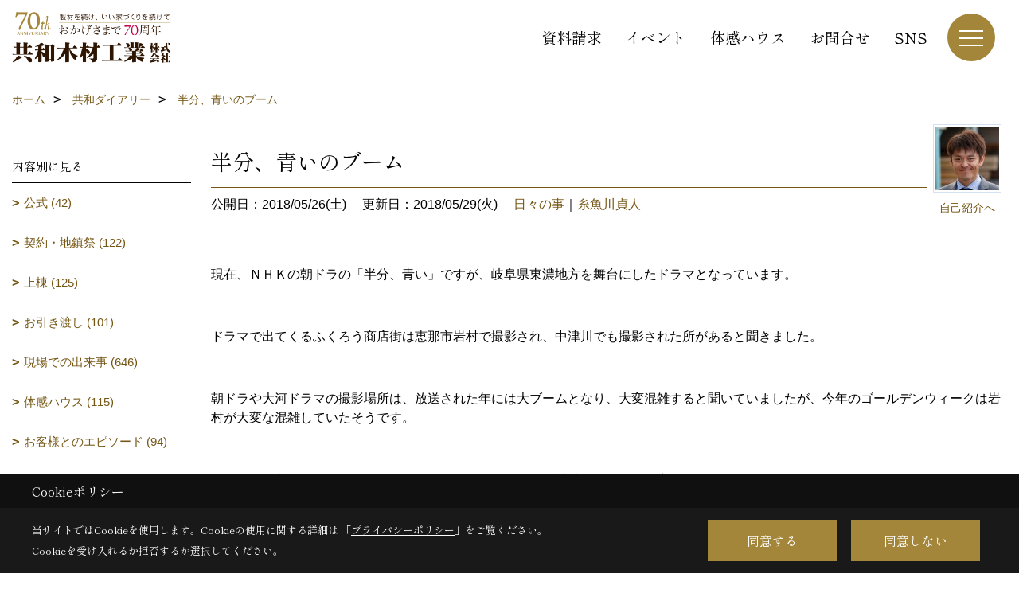

--- FILE ---
content_type: text/html; charset=UTF-8
request_url: https://www.kyowawood.co.jp/co_diary/baebc0d206b92eedc1760433.html
body_size: 14871
content:
<!DOCTYPE html>
<html lang="ja">
<head prefix="og: http://ogp.me/ns# fb: http://ogp.me/ns/fb# article: http://ogp.me/ns/article#">
<script>if(self != top){window['ga-disable-G-4XR2ZS91SW'] = true;top.location=self.location;}</script>


<script>(function(w,d,s,l,i){w[l]=w[l]||[];w[l].push({'gtm.start':
new Date().getTime(),event:'gtm.js'});var f=d.getElementsByTagName(s)[0],
j=d.createElement(s),dl=l!='dataLayer'?'&l='+l:'';j.async=true;j.src=
'https://www.googletagmanager.com/gtm.js?id='+i+dl;f.parentNode.insertBefore(j,f);
})(window,document,'script','dataLayer','GTM-KK92MS3');</script>

<meta http-equiv="Content-Type" content="text/html; charset=utf-8">
<base href="https://www.kyowawood.co.jp/">
<title>半分、青いのブーム ブログ 共和木材工業 名古屋・岐阜 注文住宅 工務店</title>

<meta name="viewport" content="width=device-width,initial-scale=1">
<meta http-equiv="X-UA-Compatible" content="IE=edge">
<meta http-equiv="Expires" content="14400">
<meta name="format-detection" content="telephone=no">
<meta name="keywords" content="半分、青いのブーム,ブログ,注文住宅,名古屋,中津川,岐阜,愛知,全館空調,無垢材,工務店,共和木材工業">
<meta name="description" content="半分、青いのブーム ブログ 愛知県名古屋市近郊、岐阜県中津川市近郊を中心に広範囲で注文住宅を建てる共和木材工業。自社製材で高品質の木材を適正価格でご提供。全館空調で快適な木の住まいを得意としています。">

<meta name="SKYPE_TOOLBAR" content="SKYPE_TOOLBAR_PARSER_COMPATIBLE">
<meta name="apple-mobile-web-app-title" content="共和木材工業株式会社">
<meta property="og:type" content="article" />
<meta property="og:url" content="https://www.kyowawood.co.jp/co_diary/baebc0d206b92eedc1760433.html" />
<meta property="og:title" content="半分、青いのブーム ブログ 共和木材工業 名古屋・岐阜 注文住宅 工務店" />
<meta property="og:description" content="半分、青いのブーム ブログ 愛知県名古屋市近郊、岐阜県中津川市近郊を中心に広範囲で注文住宅を建てる共和木材工業。自社製材で高品質の木材を適正価格でご提供。全館空調で快適な木の住まいを得意としています。" />
<meta property="og:image" content="https://www.kyowawood.co.jp/assets/img/amp-default.png" />
<meta property="og:site_name" content="無垢材で全館空調の高性能注文住宅 共和木材工業公式HP 名古屋・岐阜 工務店" />
<meta property="og:locale" content="ja_JP" />
<meta name="twitter:card" content="summary" />



<link rel="canonical" href="https://www.kyowawood.co.jp/co_diary/baebc0d206b92eedc1760433.html">



<link rel="stylesheet" href="css/base.css?v=202601180653">
<link rel="stylesheet" href="assets/templates/css/site_design.css?v=202601180653">

<link rel="stylesheet" href="assets/css/swiper.min.css">
<link rel="stylesheet" href="css/as_co.css?202601180653">

<link rel="preconnect" href="https://fonts.googleapis.com">
<link rel="preconnect" href="https://fonts.gstatic.com" crossorigin>
<link href="https://fonts.googleapis.com/css2?family=Shippori+Mincho&family=Shippori+Mincho&display=swap" rel="stylesheet">

<link rel="icon" href="https://www.kyowawood.co.jp/favicon.ico">
<link rel="apple-touch-icon" href="https://www.kyowawood.co.jp/assets/img/apple-touch-icon.png">

<script src="assets/js/jquery-2.2.4.min.js"></script>
<script defer>document.addEventListener('DOMContentLoaded', function(){const imagesDom = document.querySelectorAll('.rte_area img, .lazy img');imagesDom.forEach(img => {const width = img.getAttribute('width');const height = img.getAttribute('height');if (width && height) {img.style.aspectRatio = `${width} / ${height}`;}img.dataset.layzr = img.src;img.src = 'assets/img/blank.gif';});
});</script>


<script type="application/ld+json">{"@context": "http://schema.org","@type": "Organization","name": "共和木材工業株式会社","url": "https://www.kyowawood.co.jp/","logo": "https://www.kyowawood.co.jp/./assets/article_image_save/CbA20241223125920.png","image": "","address": {"@type": "PostalAddress","postalCode": "509-9232","addressCountry": "JP","addressRegion": "岐阜県","addressLocality": "中津川市","streetAddress": "坂下872‐1"}}</script><script type="application/ld+json">{"@context": "http://schema.org","@type": "Article","headline": "半分、青いのブーム ブログ 共和木材工業 名古屋・岐阜 注文住宅 工務店","url": "https://www.kyowawood.co.jp/co_diary/baebc0d206b92eedc1760433.html","description": "半分、青いのブーム ブログ 愛知県名古屋市近郊、岐阜県中津川市近郊を中心に広範囲で注文住宅を建てる共和木材工業。自社製材で高品質の木材を適正価格でご提供。全館空調で快適な木の住まいを得意としています。","datePublished": "2018-05-26","dateModified": "2018-05-26","author": {"@type": "Organization","name": "共和木材工業株式会社"}}</script>
</head>

<body id="page57" class="normal">
<noscript><iframe src="https://www.googletagmanager.com/ns.html?id=GTM-KK92MS3" height="0" width="0" style="display:none;visibility:hidden"></iframe></noscript>
<a id="top" name="top"></a>

<header id="mainHeader" class="wbg">
<section id="header">

<a href="https://www.kyowawood.co.jp/" id="logo"><img src="./assets/article_image_save/CbA20241223125920.png" alt="共和木材工業株式会社" width="400" height="128"></a>
<div id="headBtns">
<ul class="flx">
<li class="btn01"><a class="wf1" href="siryo/index.html" id="header_menu01">資料請求</a></li>
<li class="btn02"><a class="wf1" href="co_event.html" id="header_menu02">イベント</a></li>
<li class="btn03"><a class="wf1" href="co_navi/ncN20140825112542-189.html" id="header_menu03">体感ハウス</a></li>
<li class="btn04"><a class="wf1" href="toiawase/index.html" id="header_menu04">お問合せ</a></li>
<li class="btn05"><a class="wf1" href="https://www.kyowawood.co.jp/co_event/d18bf20d49d20e5884bfaaba08255ac3.html" id="header_menu04">SNS</a></li>
</ul>
</div>
<div id="spbtn" class="spbtn bg"><div class="menu-button"><span class="tbn wbg"></span><span class="mbn wbg"></span><span class="bbn wbg"></span></div></div>
</section>

<nav id="navi">
<div class="inner">
<div class="navi">
<div id="gn1"><div class="bbc smn wf1">家を見る</div><ul><li><a class="bc wf1" id="menuフォトギャラリー" href="co_photo.html">・フォトギャラリー</a></li><li><a class="bc wf1" id="menuただいま建築中" href="co_seko_voice.html">・ただいま建築中</a></li><li><a class="bc wf1" id="menu建築事例集" href="co_kanko_voice.html">・建築事例集</a></li><li><a class="bc wf1" id="menuお住まい訪問記" href="co_visit.html">・お住まい訪問記</a></li><li><a class="bc wf1" id="menu家づくり体験記" href="co_navi/29d06fd7644f57dd05be0b9a-285.html">・家づくり体験記</a></li><li><a class="bc wf1" id="menuONLINE動画見学" href="https://www.kyowawood.co.jp/co_event/da79fefc0926c4a9a814482ad45706af.html" target="_blank">・ONLINE動画見学</a></li></ul></div><div id="gn2"><div class="bbc smn wf1">「共和の家」</div><ul><li><a class="bc wf1" id="menu製材所がある工務店" href="co_navi/UQZ20140825112427-183.html">・製材所がある工務店</a></li><li><a class="bc wf1" id="menu真冬の寒さに負けない！家がほしい" href="co_navi/jDT20140825112440-184.html">・真冬の寒さに負けない！家がほしい</a></li><li><a class="bc wf1" id="menu性能と技術に誇り" href="co_navi/lsP20140825112454-185.html">・性能と技術に誇り</a></li><li><a class="bc wf1" id="menuゆっくりつくりましょう" href="co_navi/OxE20140825112512-186.html">・ゆっくりつくりましょう</a></li><li><a class="bc wf1" id="menu現場打ち合わせとコーディネート" href="co_navi/PAg20140825112523-187.html">・現場打ち合わせとコーディネート</a></li><li><a class="bc wf1" id="menuエアコン一台で全室快適！温度差がないストレスフリーな家!" href="co_navi/jDT20140825112440-278.html">・エアコン一台で全室快適！温度差がないストレスフリーな家!</a></li></ul></div><div id="gn3"><div class="bbc smn wf1">注文住宅</div><ul><li><a class="bc wf1" id="menu共和の家" href="co_navi/uPa20140825112618-200.html">・共和の家</a></li><li><a class="bc wf1" id="menu家づくりの流れ" href="co_navi/RaV20140825112644-202.html">・家づくりの流れ</a></li><li><a class="bc wf1" id="menuゼロエネルギー住宅ZEH(ゼッチ)" href="co_navi/HNH20160711153325-264.html">・ゼロエネルギー住宅ZEH(ゼッチ)</a></li></ul></div><div id="gn4"><div class="bbc smn wf1">リフォーム</div><ul><li><a class="bc wf1" id="menu共和木材のリフォーム" href="co_navi/qSq20140825112702-204.html">・共和木材のリフォーム</a></li><li><a class="bc wf1" id="menu全館空調システムのリフォーム" href="co_navi/59d376e758826f33df7e27c8-287.html">・全館空調システムのリフォーム</a></li></ul></div><div id="gn5"><div class="bbc smn wf1">私たちのこと</div><ul><li><a class="bc wf1" id="menu社長の思い" href="co_navi/hAY20151120093358-241.html">・社長の思い</a></li><li><a class="bc wf1" id="menu共和木材の歩み" href="co_navi/lTk20140825112723-206.html">・共和木材の歩み</a></li><li><a class="bc wf1" id="menu会社概要" href="co_navi/Xmg20140825112921-207.html">・会社概要</a></li><li><a class="bc wf1" id="menuアクセス" href="co_navi/jyr20140825112904-208.html">・アクセス</a></li><li><a class="bc wf1" id="menuスタッフ紹介" href="co_staff.html">・スタッフ紹介</a></li><li><a class="bc wf1" id="menu共和ダイアリー" href="co_diary.html">・共和ダイアリー</a></li><li><a class="bc wf1" id="menu岐阜本社のご紹介" href="co_navi/Awz20140825112806-210.html">・岐阜本社のご紹介</a></li><li><a class="bc wf1" id="menu名古屋営業所のご紹介" href="co_navi/WjN20140825112833-211.html">・名古屋営業所のご紹介</a></li><li><a class="bc wf1" id="menu製材部のご紹介" href="co_navi/OUQ20140825112935-212.html">・製材部のご紹介</a></li><li><a class="bc wf1" id="menu製材部の取扱商品" href="co_navi/c/205/213/">・製材部の取扱商品</a></li><li><a class="bc wf1" id="menu働きやすい職場環境を目指します" href="co_navi/jIT20161028173104-265.html">・働きやすい職場環境を目指します</a></li><li><a class="bc wf1" id="menu70周年を迎えました" href="co_navi/3597162d70085242b2ed554d-276.html">・70周年を迎えました</a></li><li><a class="bc wf1" id="menuプライバシーポリシー" href="co_navi/2efad462734eac9394628a18154ca49e-309.html">・プライバシーポリシー</a></li></ul></div><div id="gn6"><div class="bbc smn wf1">宿泊体感ハウス</div><ul><li><a class="bc wf1" id="menu宿泊体感ハウス" href="co_navi/ncN20140825112542-189.html">・宿泊体感ハウス</a></li><li><a class="bc wf1" id="menu宿泊体験者の声" href="co_visit2.html">・宿泊体験者の声</a></li><li><a class="bc wf1" id="menu体感ハウスに行こう！" href="co_navi/c/188/275/">・体感ハウスに行こう！</a></li><li><a class="bc wf1" id="menu体感ハウス Q&A" href="co_navi/69aae959d0a9977a1f61034a-271.html">・体感ハウス Q&A</a></li></ul></div><div id="gn7"><div class="bbc smn wf1">家づくり入門</div><ul><li><a class="bc wf1" id="menu完成見学会・構造見学会" href="co_navi/xQX20140825112600-244.html">・完成見学会・構造見学会</a></li><li><a class="bc wf1" id="menu住まいづくりの資金計画" href="co_navi/Yzv20151120133657-246.html">・住まいづくりの資金計画</a></li><li><a class="bc wf1" id="menu土地の話" href="co_navi/fKU20151120133814-247.html">・土地の話</a></li><li><a class="bc wf1" id="menu良い工務店の見つけ方" href="co_navi/8d216a7c32124a9e5b168ddf-268.html">・良い工務店の見つけ方</a></li><li><a class="bc wf1" id="menu住まいに求める大切なものは?" href="co_navi/633123e181310bfa2b42e913-277.html">・住まいに求める大切なものは?</a></li><li><a class="bc wf1" id="menuQ＆A" href="co_navi/4410bf0f6e9b0b03a5c65edb-269.html">・Q＆A</a></li></ul></div>
</div>

<div class="infoBox">
<div class="btn">
<ul>
<li class="btn01"><a class="wf1 wbc bg"  href="toiawase/index.html" id="btn_menu01">お問合せ</a></li>
<li class="btn02"><a class="wf1 wbc sbg" href="siryo/index.html" id="btn_menu02">資料請求</a></li>
<li class="btn03"><a class="wf1 wbc bg" href="co_event/c7656b9d110e3931758f7265bb6ded8b.html" id="btn_menu03">お住まい見学会</a></li>
</ul>
</div>
<div class="tel wf1 fwb">tel.<a href="tel:0573-75-2071" id="menu_tel">0573-75-2071</a></div>
<div class="info">[営業時間]　8:00～17:00<br>[定休日]　第2・第4土、日祝日、その他会社規定による</div>
<aside class="snsBox">
<ul class="flx">
<li><a href="https://www.facebook.com/kyowawood/" target="_blank"><img src="./assets/article_image_save/KDT20241223153426r.png" alt="facebook" width="30" height="30"></a></li><li><a href="https://lin.ee/oG7GMpy" target="_blank"><img src="./assets/article_image_save/CQq20241223153447r.png" alt="LINE" width="30" height="30"></a></li><li><a href="https://www.pinterest.jp/nagoya0643/" target="_blank"><img src="./assets/article_image_save/zSu20241223153457r.png" alt="Pinterest" width="30" height="30"></a></li><li><a href="https://www.instagram.com/kyowawood/" target="_blank"><img src="./assets/article_image_save/ito20241223153505r.png" alt="Instagram" width="30" height="30"></a></li><li><a href="https://www.youtube.com/channel/UC6oqNTC60OS19PRxuDJ4lTg" target="_blank"><img src="./assets/article_image_save/qRL20241223153516r.png" alt="YouTube" width="30" height="30"></a></li><li><a href="https://www.tiktok.com/@kyowawood" target="_blank"><img src="./assets/article_image_save/ggm20241223153524r.png" alt="TikTok" width="30" height="30"></a></li></ul>
</aside>

</div>
</div>
</nav>

</header>


<main id="wrapper">
<article>


<section id="contents" class="clf">


<div id="breadCrumbs" class="clearfix">
<ul itemscope itemtype="http://schema.org/BreadcrumbList">
<li itemprop="itemListElement" itemscope itemtype="http://schema.org/ListItem"><a href="https://www.kyowawood.co.jp/" itemprop="item"><span itemprop="name">ホーム</span></a><meta itemprop="position" content="1" /></li>
<li itemprop="itemListElement" itemscope itemtype="http://schema.org/ListItem"><a href="https://www.kyowawood.co.jp/co_diary.html" itemprop="item"><span itemprop="name">共和ダイアリー</span></a><meta itemprop="position" content="2" /></li>
<li itemprop="itemListElement" itemscope itemtype="http://schema.org/ListItem"><a href="/co_diary/baebc0d206b92eedc1760433.html" itemprop="item">
<span itemprop="name">半分、青いのブーム</span></a><meta itemprop="position" content="4" /></li>
</ul>
</div>


<div id="mainCont">

<div class="articlePager sp">
<ul>
<li class="prev"><a href="co_diary/9cb78bd5b83154380e0584f0.html">前の記事</a></li>
<li class="list"><a href="co_diary/c/92/97/">一覧</a></li>
<li class="next"><a href="co_diary/9628901a097e0dacb3ad5f8b.html">次の記事</a></li>
</ul>
</div>


<div id="articleTitle" class="diary">
<a class="thumb" href="co_staff/c/217/222/"><img src="./assets/article_image_save/thumb_nvy20151127161245a.jpg" width="80" height="80" alt="糸魚川貞人">
<span>自己紹介へ</span>
</a>
<h1 class="wf1 tbc bdb solid lbl">半分、青いのブーム</h1>
<div class="info">
<span>公開日：2018/05/26(土)</span>
<span>更新日：2018/05/29(火)</span>
<a href="co_diary/c/92/97/">日々の事</a>｜<a href="co_diary/c/90/126/">糸魚川貞人</a></div>
</div>


<div class="rte_area">
<p>現在、ＮＨＫの朝ドラの「半分、青い」ですが、岐阜県東濃地方を舞台にしたドラマとなっています。</p>
<p>&nbsp;</p>
<p>ドラマで出てくるふくろう商店街は恵那市岩村で撮影され、中津川でも撮影された所があると聞きました。</p>
<p>&nbsp;</p>
<p>朝ドラや大河ドラマの撮影場所は、放送された年には大ブームとなり、大変混雑すると聞いていましたが、今年のゴールデンウィークは岩村が大変な混雑していたそうです。</p>
<p>&nbsp;</p>
<p>ドラマでは我々のソールフードの五平餅も登場しており、親近感が湧きますが実はあまり観ていません(笑)</p>
<p>&nbsp;</p>
<p>中津川市でもブームに乗らねばと「青い中津川ソフト」なるものを販売しています。</p>
<p>なんでも名産の栗ソフトクリームとソーダ味の青いソフトクリームをミックスさせたそうで、ちょっと味の想像がつかないので、まだ食べていません。</p>
<p>&nbsp;</p>
<p>ブームを一過性でないものにして、東美濃地方へ沢山の人が継続して訪れてくれるようになると良いですね。</p>
<p>&nbsp;</p>
<p>&nbsp;</p>
<p>&nbsp;</p>
<p align="left">愛知県、岐阜県、長野県、三重県で</p>
<p align="left">注文住宅　<a href="co_navi/AIH20140827202403-240.html">外断熱ＳＡ－ＳＨＥの家</a></p>
<p align="left">本社（営業・現場）糸魚川貞人</p>
<p>&nbsp;</p>

</div>

<div class="articlePager">
<ul>
<li class="prev"><a href="co_diary/9cb78bd5b83154380e0584f0.html">前の記事</a></li>
<li class="list"><a href="co_diary/c/92/97/">一覧</a></li>
<li class="next"><a href="co_diary/9628901a097e0dacb3ad5f8b.html">次の記事</a></li>
</ul>
</div>


<aside id="article_list" class="bg4">
<h2 class="wf1 tbc">記事一覧</h2>
<ul>
<li class="wbg"><a href="co_diary/df0c3b096b2d8fd076b8af7ab624adf1.html"><span class="date bc2">26/01/06</span><span class="pt">2026年仕事始め</span></a></li>
<li class="wbg"><a href="co_diary/fdf837b08b6e15ac2198f0bf8401347c.html"><span class="date bc2">26/01/01</span><span class="pt">2026年　あけましておめでとうございます</span></a></li>
<li class="wbg"><a href="co_diary/9662b9ff03fcb3e36f2e4b007695fd82.html"><span class="date bc2">25/12/30</span><span class="pt">年の終わりに</span></a></li>
<li class="wbg"><a href="co_diary/6388e2c65b3fb444ec7294a16e5ff5b6.html"><span class="date bc2">25/12/25</span><span class="pt">今年もありがとうございました！</span></a></li>
<li class="wbg"><a href="co_diary/6fd6d80525623cbf0e4e0f5fe72a54e1.html"><span class="date bc2">25/12/18</span><span class="pt">共和の家づくりの流れ⑥新築住宅の完成！</span></a></li>
<li class="wbg"><a href="co_diary/b7a43fd36f828fdc6ad3314a9561bcf6.html"><span class="date bc2">25/12/11</span><span class="pt">暖かい家づくりの秘訣は「窓」！樹脂サッシ×トリプルガラスが標準仕様</span></a></li>
<li class="wbg"><a href="co_diary/34524a60d255ab25983921266de1d661.html"><span class="date bc2">25/11/27</span><span class="pt">共和の家づくりの流れ⑤断熱材～内装工事</span></a></li>
<li class="wbg"><a href="co_diary/38b7ba5f95efac41564b65e5e929cbaf.html"><span class="date bc2">25/11/20</span><span class="pt">見えないところにこそ無垢材を ～その理由とは？～</span></a></li>
<li class="wbg"><a href="co_diary/c399b0e0ac20acb25377c545051466eb.html"><span class="date bc2">25/11/13</span><span class="pt">家は建ててからが長いおつき合い 〜アフターフォローもおまかせください〜</span></a></li>
<li class="wbg"><a href="co_diary/b96b218625ca325d60cabbc58b1b3988.html"><span class="date bc2">25/11/06</span><span class="pt">共和木材工業のインスタグラムはフォローしていただけましたか？</span></a></li>
</ul>
</aside>

<form name="pager_form" method="GET" action=""><input type="hidden" name="current" value="1"/></form>
<div class="pager">
<p class="currentPage tac bc2">1ページ&nbsp;（全366ページ中）</p>
<ul>
<li class="first"><a ></a></li>
<li class="prev"><a ></a></li>
<li class="page"><a class="current wbc bg">1</a></li>
<li class="page"><a href="javascript:fnPagerMove('2')">2</a></li>
<li class="page"><a href="javascript:fnPagerMove('3')">3</a></li>
<li class="page"><a href="javascript:fnPagerMove('4')">4</a></li>
<li class="page"><a href="javascript:fnPagerMove('5')">5</a></li>
<li class="page"><a href="javascript:fnPagerMove('6')">6</a></li>
<li class="next"><a href="javascript:fnPagerMove('2');"></a></li>
<li class="last"><a href="javascript:fnPagerMove('366')"></a></li>
</ul>
</div>


</div>


<aside id="side_menu_diary">

<div id="dCatList">
<h2 class="wf1 tbc bdb solid bbl">内容別に見る</h2>
<ul class="cate_sub">
<li><a href="co_diary/c/92/314/">公式 (42)</a></li><li><a href="co_diary/c/92/94/">契約・地鎮祭 (122)</a></li><li><a href="co_diary/c/92/135/">上棟 (125)</a></li><li><a href="co_diary/c/92/136/">お引き渡し (101)</a></li><li><a href="co_diary/c/92/95/">現場での出来事 (646)</a></li><li><a href="co_diary/c/92/138/">体感ハウス (115)</a></li><li><a href="co_diary/c/92/96/">お客様とのエピソード (94)</a></li><li><a href="co_diary/c/92/93/">イベント (235)</a></li><li><a href="co_diary/c/92/122/">リフォーム工事 (70)</a></li><li><a href="co_diary/c/92/97/">日々の事 (1374)</a></li><li><a href="co_diary/c/92/137/">点検・清掃 (107)</a></li><li><a href="co_diary/c/92/120/">お役立ち情報 (111)</a></li><li><a href="co_diary/c/92/289/">製材 (23)</a></li><li><a href="co_diary/c/92/121/">その他 (298)</a></li></ul>
<h2 class="wf1 tbc bdb solid bbl">スタッフ別に見る</h2>
<ul class="cate_sub">
<li><a href="co_diary/c/90/315/">共和木材工業 (43)</a></li><li><a href="co_diary/c/90/124/">大河内建詞 (502)</a></li><li><a href="co_diary/c/90/125/">坂井田環作 (207)</a></li><li><a href="co_diary/c/90/126/">糸魚川貞人 (509)</a></li><li><a href="co_diary/c/90/156/">井戸久義 (328)</a></li><li><a href="co_diary/c/90/129/">小木曽一仁 (202)</a></li><li><a href="co_diary/c/90/216/">井戸雅一 (125)</a></li><li><a href="co_diary/c/90/127/">河合法 (149)</a></li><li><a href="co_diary/c/90/132/">大河内泰代 (179)</a></li><li><a href="co_diary/c/90/133/">小幡佳代 (164)</a></li><li><a href="co_diary/c/90/134/">平野尚子 (197)</a></li></ul>
</div>


<div id="calendar" class="bg2">
<h2 class="wf1 bc2 tac bdb solid bbl">2026年01月</h2>
<table class="bc2">
<thead><tr><th>日</th><th>月</th><th>火</th><th>水</th><th>木</th><th>金</th><th>土</th></tr></thead>
<tbody>
<tr>
<td>&nbsp;</td>
<td>&nbsp;</td>
<td>&nbsp;</td>
<td>&nbsp;</td>
<td><a href="co_diary/calender/20260101.html">1</a></td>
<td>2</td>
<td>3</td>
</tr>
<tr>
<td>4</td>
<td>5</td>
<td><a href="co_diary/calender/20260106.html">6</a></td>
<td>7</td>
<td>8</td>
<td>9</td>
<td>10</td>
</tr>
<tr>
<td>11</td>
<td>12</td>
<td>13</td>
<td>14</td>
<td>15</td>
<td>16</td>
<td>17</td>
</tr>
<tr>
<td>18</td>
<td>19</td>
<td>20</td>
<td>21</td>
<td>22</td>
<td>23</td>
<td>24</td>
</tr>
<tr>
<td>25</td>
<td>26</td>
<td>27</td>
<td>28</td>
<td>29</td>
<td>30</td>
<td>31</td>
</tr>
</tbody>
</table>
<div class="clearfix np bdt solid bbl"><a class="prev" href="co_diary/calender/202512.html">前月</a><a class="next" href="co_diary/calender/202602.html">翌月</a></div>
</div>



<div id="archiveBox">
<h2 class="wf1 tbc bdb solid bbl">アーカイブ</h2>
<form name="archive" method="POST" action="">
<select name="number" id="number_select" onchange="document.location=form.number.options[form.number.selectedIndex].value;">
<option selected="selected">月別で見る</option>
<option value="co_diary/calender/202601.html"><a href="co_diary/calender/202601.html">2026年01月(2 件)</a></option>
<option value="co_diary/calender/202512.html"><a href="co_diary/calender/202512.html">2025年12月(4 件)</a></option>
<option value="co_diary/calender/202511.html"><a href="co_diary/calender/202511.html">2025年11月(4 件)</a></option>
<option value="co_diary/calender/202510.html"><a href="co_diary/calender/202510.html">2025年10月(4 件)</a></option>
<option value="co_diary/calender/202509.html"><a href="co_diary/calender/202509.html">2025年09月(4 件)</a></option>
<option value="co_diary/calender/202508.html"><a href="co_diary/calender/202508.html">2025年08月(4 件)</a></option>
<option value="co_diary/calender/202507.html"><a href="co_diary/calender/202507.html">2025年07月(2 件)</a></option>
<option value="co_diary/calender/202506.html"><a href="co_diary/calender/202506.html">2025年06月(5 件)</a></option>
<option value="co_diary/calender/202505.html"><a href="co_diary/calender/202505.html">2025年05月(4 件)</a></option>
<option value="co_diary/calender/202504.html"><a href="co_diary/calender/202504.html">2025年04月(5 件)</a></option>
<option value="co_diary/calender/202503.html"><a href="co_diary/calender/202503.html">2025年03月(10 件)</a></option>
<option value="co_diary/calender/202502.html"><a href="co_diary/calender/202502.html">2025年02月(11 件)</a></option>
<option value="co_diary/calender/202501.html"><a href="co_diary/calender/202501.html">2025年01月(5 件)</a></option>
<option value="co_diary/calender/202412.html"><a href="co_diary/calender/202412.html">2024年12月(2 件)</a></option>
<option value="co_diary/calender/202411.html"><a href="co_diary/calender/202411.html">2024年11月(3 件)</a></option>
<option value="co_diary/calender/202410.html"><a href="co_diary/calender/202410.html">2024年10月(1 件)</a></option>
<option value="co_diary/calender/202409.html"><a href="co_diary/calender/202409.html">2024年09月(1 件)</a></option>
<option value="co_diary/calender/202408.html"><a href="co_diary/calender/202408.html">2024年08月(2 件)</a></option>
<option value="co_diary/calender/202407.html"><a href="co_diary/calender/202407.html">2024年07月(1 件)</a></option>
<option value="co_diary/calender/202406.html"><a href="co_diary/calender/202406.html">2024年06月(3 件)</a></option>
<option value="co_diary/calender/202405.html"><a href="co_diary/calender/202405.html">2024年05月(5 件)</a></option>
<option value="co_diary/calender/202404.html"><a href="co_diary/calender/202404.html">2024年04月(4 件)</a></option>
<option value="co_diary/calender/202403.html"><a href="co_diary/calender/202403.html">2024年03月(6 件)</a></option>
<option value="co_diary/calender/202402.html"><a href="co_diary/calender/202402.html">2024年02月(4 件)</a></option>
<option value="co_diary/calender/202401.html"><a href="co_diary/calender/202401.html">2024年01月(7 件)</a></option>
<option value="co_diary/calender/202312.html"><a href="co_diary/calender/202312.html">2023年12月(3 件)</a></option>
<option value="co_diary/calender/202311.html"><a href="co_diary/calender/202311.html">2023年11月(2 件)</a></option>
<option value="co_diary/calender/202310.html"><a href="co_diary/calender/202310.html">2023年10月(3 件)</a></option>
<option value="co_diary/calender/202309.html"><a href="co_diary/calender/202309.html">2023年09月(3 件)</a></option>
<option value="co_diary/calender/202308.html"><a href="co_diary/calender/202308.html">2023年08月(5 件)</a></option>
<option value="co_diary/calender/202307.html"><a href="co_diary/calender/202307.html">2023年07月(2 件)</a></option>
<option value="co_diary/calender/202306.html"><a href="co_diary/calender/202306.html">2023年06月(2 件)</a></option>
<option value="co_diary/calender/202305.html"><a href="co_diary/calender/202305.html">2023年05月(1 件)</a></option>
<option value="co_diary/calender/202304.html"><a href="co_diary/calender/202304.html">2023年04月(2 件)</a></option>
<option value="co_diary/calender/202303.html"><a href="co_diary/calender/202303.html">2023年03月(4 件)</a></option>
<option value="co_diary/calender/202302.html"><a href="co_diary/calender/202302.html">2023年02月(3 件)</a></option>
<option value="co_diary/calender/202301.html"><a href="co_diary/calender/202301.html">2023年01月(5 件)</a></option>
<option value="co_diary/calender/202212.html"><a href="co_diary/calender/202212.html">2022年12月(3 件)</a></option>
<option value="co_diary/calender/202211.html"><a href="co_diary/calender/202211.html">2022年11月(4 件)</a></option>
<option value="co_diary/calender/202210.html"><a href="co_diary/calender/202210.html">2022年10月(2 件)</a></option>
<option value="co_diary/calender/202209.html"><a href="co_diary/calender/202209.html">2022年09月(1 件)</a></option>
<option value="co_diary/calender/202208.html"><a href="co_diary/calender/202208.html">2022年08月(2 件)</a></option>
<option value="co_diary/calender/202207.html"><a href="co_diary/calender/202207.html">2022年07月(4 件)</a></option>
<option value="co_diary/calender/202206.html"><a href="co_diary/calender/202206.html">2022年06月(6 件)</a></option>
<option value="co_diary/calender/202205.html"><a href="co_diary/calender/202205.html">2022年05月(7 件)</a></option>
<option value="co_diary/calender/202204.html"><a href="co_diary/calender/202204.html">2022年04月(14 件)</a></option>
<option value="co_diary/calender/202203.html"><a href="co_diary/calender/202203.html">2022年03月(13 件)</a></option>
<option value="co_diary/calender/202202.html"><a href="co_diary/calender/202202.html">2022年02月(4 件)</a></option>
<option value="co_diary/calender/202201.html"><a href="co_diary/calender/202201.html">2022年01月(5 件)</a></option>
<option value="co_diary/calender/202112.html"><a href="co_diary/calender/202112.html">2021年12月(3 件)</a></option>
<option value="co_diary/calender/202111.html"><a href="co_diary/calender/202111.html">2021年11月(6 件)</a></option>
<option value="co_diary/calender/202110.html"><a href="co_diary/calender/202110.html">2021年10月(6 件)</a></option>
<option value="co_diary/calender/202109.html"><a href="co_diary/calender/202109.html">2021年09月(3 件)</a></option>
<option value="co_diary/calender/202108.html"><a href="co_diary/calender/202108.html">2021年08月(2 件)</a></option>
<option value="co_diary/calender/202107.html"><a href="co_diary/calender/202107.html">2021年07月(5 件)</a></option>
<option value="co_diary/calender/202106.html"><a href="co_diary/calender/202106.html">2021年06月(3 件)</a></option>
<option value="co_diary/calender/202105.html"><a href="co_diary/calender/202105.html">2021年05月(6 件)</a></option>
<option value="co_diary/calender/202104.html"><a href="co_diary/calender/202104.html">2021年04月(5 件)</a></option>
<option value="co_diary/calender/202103.html"><a href="co_diary/calender/202103.html">2021年03月(8 件)</a></option>
<option value="co_diary/calender/202102.html"><a href="co_diary/calender/202102.html">2021年02月(6 件)</a></option>
<option value="co_diary/calender/202101.html"><a href="co_diary/calender/202101.html">2021年01月(9 件)</a></option>
<option value="co_diary/calender/202012.html"><a href="co_diary/calender/202012.html">2020年12月(3 件)</a></option>
<option value="co_diary/calender/202011.html"><a href="co_diary/calender/202011.html">2020年11月(3 件)</a></option>
<option value="co_diary/calender/202010.html"><a href="co_diary/calender/202010.html">2020年10月(8 件)</a></option>
<option value="co_diary/calender/202009.html"><a href="co_diary/calender/202009.html">2020年09月(3 件)</a></option>
<option value="co_diary/calender/202008.html"><a href="co_diary/calender/202008.html">2020年08月(1 件)</a></option>
<option value="co_diary/calender/202007.html"><a href="co_diary/calender/202007.html">2020年07月(8 件)</a></option>
<option value="co_diary/calender/202006.html"><a href="co_diary/calender/202006.html">2020年06月(6 件)</a></option>
<option value="co_diary/calender/202005.html"><a href="co_diary/calender/202005.html">2020年05月(10 件)</a></option>
<option value="co_diary/calender/202004.html"><a href="co_diary/calender/202004.html">2020年04月(7 件)</a></option>
<option value="co_diary/calender/202003.html"><a href="co_diary/calender/202003.html">2020年03月(7 件)</a></option>
<option value="co_diary/calender/202002.html"><a href="co_diary/calender/202002.html">2020年02月(7 件)</a></option>
<option value="co_diary/calender/202001.html"><a href="co_diary/calender/202001.html">2020年01月(11 件)</a></option>
<option value="co_diary/calender/201912.html"><a href="co_diary/calender/201912.html">2019年12月(7 件)</a></option>
<option value="co_diary/calender/201911.html"><a href="co_diary/calender/201911.html">2019年11月(12 件)</a></option>
<option value="co_diary/calender/201910.html"><a href="co_diary/calender/201910.html">2019年10月(11 件)</a></option>
<option value="co_diary/calender/201909.html"><a href="co_diary/calender/201909.html">2019年09月(11 件)</a></option>
<option value="co_diary/calender/201908.html"><a href="co_diary/calender/201908.html">2019年08月(8 件)</a></option>
<option value="co_diary/calender/201907.html"><a href="co_diary/calender/201907.html">2019年07月(14 件)</a></option>
<option value="co_diary/calender/201906.html"><a href="co_diary/calender/201906.html">2019年06月(8 件)</a></option>
<option value="co_diary/calender/201905.html"><a href="co_diary/calender/201905.html">2019年05月(10 件)</a></option>
<option value="co_diary/calender/201904.html"><a href="co_diary/calender/201904.html">2019年04月(13 件)</a></option>
<option value="co_diary/calender/201903.html"><a href="co_diary/calender/201903.html">2019年03月(5 件)</a></option>
<option value="co_diary/calender/201902.html"><a href="co_diary/calender/201902.html">2019年02月(9 件)</a></option>
<option value="co_diary/calender/201901.html"><a href="co_diary/calender/201901.html">2019年01月(10 件)</a></option>
<option value="co_diary/calender/201812.html"><a href="co_diary/calender/201812.html">2018年12月(8 件)</a></option>
<option value="co_diary/calender/201811.html"><a href="co_diary/calender/201811.html">2018年11月(14 件)</a></option>
<option value="co_diary/calender/201810.html"><a href="co_diary/calender/201810.html">2018年10月(11 件)</a></option>
<option value="co_diary/calender/201809.html"><a href="co_diary/calender/201809.html">2018年09月(16 件)</a></option>
<option value="co_diary/calender/201808.html"><a href="co_diary/calender/201808.html">2018年08月(15 件)</a></option>
<option value="co_diary/calender/201807.html"><a href="co_diary/calender/201807.html">2018年07月(20 件)</a></option>
<option value="co_diary/calender/201806.html"><a href="co_diary/calender/201806.html">2018年06月(23 件)</a></option>
<option value="co_diary/calender/201805.html"><a href="co_diary/calender/201805.html">2018年05月(17 件)</a></option>
<option value="co_diary/calender/201804.html"><a href="co_diary/calender/201804.html">2018年04月(18 件)</a></option>
<option value="co_diary/calender/201803.html"><a href="co_diary/calender/201803.html">2018年03月(18 件)</a></option>
<option value="co_diary/calender/201802.html"><a href="co_diary/calender/201802.html">2018年02月(19 件)</a></option>
<option value="co_diary/calender/201801.html"><a href="co_diary/calender/201801.html">2018年01月(19 件)</a></option>
<option value="co_diary/calender/201712.html"><a href="co_diary/calender/201712.html">2017年12月(15 件)</a></option>
<option value="co_diary/calender/201711.html"><a href="co_diary/calender/201711.html">2017年11月(13 件)</a></option>
<option value="co_diary/calender/201710.html"><a href="co_diary/calender/201710.html">2017年10月(14 件)</a></option>
<option value="co_diary/calender/201709.html"><a href="co_diary/calender/201709.html">2017年09月(13 件)</a></option>
<option value="co_diary/calender/201708.html"><a href="co_diary/calender/201708.html">2017年08月(13 件)</a></option>
<option value="co_diary/calender/201707.html"><a href="co_diary/calender/201707.html">2017年07月(19 件)</a></option>
<option value="co_diary/calender/201706.html"><a href="co_diary/calender/201706.html">2017年06月(18 件)</a></option>
<option value="co_diary/calender/201705.html"><a href="co_diary/calender/201705.html">2017年05月(18 件)</a></option>
<option value="co_diary/calender/201704.html"><a href="co_diary/calender/201704.html">2017年04月(17 件)</a></option>
<option value="co_diary/calender/201703.html"><a href="co_diary/calender/201703.html">2017年03月(22 件)</a></option>
<option value="co_diary/calender/201702.html"><a href="co_diary/calender/201702.html">2017年02月(19 件)</a></option>
<option value="co_diary/calender/201701.html"><a href="co_diary/calender/201701.html">2017年01月(22 件)</a></option>
<option value="co_diary/calender/201612.html"><a href="co_diary/calender/201612.html">2016年12月(17 件)</a></option>
<option value="co_diary/calender/201611.html"><a href="co_diary/calender/201611.html">2016年11月(20 件)</a></option>
<option value="co_diary/calender/201610.html"><a href="co_diary/calender/201610.html">2016年10月(15 件)</a></option>
<option value="co_diary/calender/201609.html"><a href="co_diary/calender/201609.html">2016年09月(14 件)</a></option>
<option value="co_diary/calender/201608.html"><a href="co_diary/calender/201608.html">2016年08月(14 件)</a></option>
<option value="co_diary/calender/201607.html"><a href="co_diary/calender/201607.html">2016年07月(16 件)</a></option>
<option value="co_diary/calender/201606.html"><a href="co_diary/calender/201606.html">2016年06月(17 件)</a></option>
<option value="co_diary/calender/201605.html"><a href="co_diary/calender/201605.html">2016年05月(19 件)</a></option>
<option value="co_diary/calender/201604.html"><a href="co_diary/calender/201604.html">2016年04月(22 件)</a></option>
<option value="co_diary/calender/201603.html"><a href="co_diary/calender/201603.html">2016年03月(15 件)</a></option>
<option value="co_diary/calender/201602.html"><a href="co_diary/calender/201602.html">2016年02月(15 件)</a></option>
<option value="co_diary/calender/201601.html"><a href="co_diary/calender/201601.html">2016年01月(18 件)</a></option>
<option value="co_diary/calender/201512.html"><a href="co_diary/calender/201512.html">2015年12月(16 件)</a></option>
<option value="co_diary/calender/201511.html"><a href="co_diary/calender/201511.html">2015年11月(16 件)</a></option>
<option value="co_diary/calender/201510.html"><a href="co_diary/calender/201510.html">2015年10月(21 件)</a></option>
<option value="co_diary/calender/201509.html"><a href="co_diary/calender/201509.html">2015年09月(18 件)</a></option>
<option value="co_diary/calender/201508.html"><a href="co_diary/calender/201508.html">2015年08月(18 件)</a></option>
<option value="co_diary/calender/201507.html"><a href="co_diary/calender/201507.html">2015年07月(24 件)</a></option>
<option value="co_diary/calender/201506.html"><a href="co_diary/calender/201506.html">2015年06月(25 件)</a></option>
<option value="co_diary/calender/201505.html"><a href="co_diary/calender/201505.html">2015年05月(21 件)</a></option>
<option value="co_diary/calender/201504.html"><a href="co_diary/calender/201504.html">2015年04月(23 件)</a></option>
<option value="co_diary/calender/201503.html"><a href="co_diary/calender/201503.html">2015年03月(25 件)</a></option>
<option value="co_diary/calender/201502.html"><a href="co_diary/calender/201502.html">2015年02月(21 件)</a></option>
<option value="co_diary/calender/201501.html"><a href="co_diary/calender/201501.html">2015年01月(20 件)</a></option>
<option value="co_diary/calender/201412.html"><a href="co_diary/calender/201412.html">2014年12月(23 件)</a></option>
<option value="co_diary/calender/201411.html"><a href="co_diary/calender/201411.html">2014年11月(25 件)</a></option>
<option value="co_diary/calender/201410.html"><a href="co_diary/calender/201410.html">2014年10月(26 件)</a></option>
<option value="co_diary/calender/201409.html"><a href="co_diary/calender/201409.html">2014年09月(20 件)</a></option>
<option value="co_diary/calender/201408.html"><a href="co_diary/calender/201408.html">2014年08月(12 件)</a></option>
<option value="co_diary/calender/201407.html"><a href="co_diary/calender/201407.html">2014年07月(16 件)</a></option>
<option value="co_diary/calender/201406.html"><a href="co_diary/calender/201406.html">2014年06月(12 件)</a></option>
<option value="co_diary/calender/201405.html"><a href="co_diary/calender/201405.html">2014年05月(15 件)</a></option>
<option value="co_diary/calender/201404.html"><a href="co_diary/calender/201404.html">2014年04月(15 件)</a></option>
<option value="co_diary/calender/201403.html"><a href="co_diary/calender/201403.html">2014年03月(17 件)</a></option>
<option value="co_diary/calender/201402.html"><a href="co_diary/calender/201402.html">2014年02月(14 件)</a></option>
<option value="co_diary/calender/201401.html"><a href="co_diary/calender/201401.html">2014年01月(16 件)</a></option>
<option value="co_diary/calender/201312.html"><a href="co_diary/calender/201312.html">2013年12月(21 件)</a></option>
<option value="co_diary/calender/201311.html"><a href="co_diary/calender/201311.html">2013年11月(20 件)</a></option>
<option value="co_diary/calender/201310.html"><a href="co_diary/calender/201310.html">2013年10月(22 件)</a></option>
<option value="co_diary/calender/201309.html"><a href="co_diary/calender/201309.html">2013年09月(23 件)</a></option>
<option value="co_diary/calender/201308.html"><a href="co_diary/calender/201308.html">2013年08月(18 件)</a></option>
<option value="co_diary/calender/201307.html"><a href="co_diary/calender/201307.html">2013年07月(22 件)</a></option>
<option value="co_diary/calender/201306.html"><a href="co_diary/calender/201306.html">2013年06月(23 件)</a></option>
<option value="co_diary/calender/201305.html"><a href="co_diary/calender/201305.html">2013年05月(21 件)</a></option>
<option value="co_diary/calender/201304.html"><a href="co_diary/calender/201304.html">2013年04月(25 件)</a></option>
<option value="co_diary/calender/201303.html"><a href="co_diary/calender/201303.html">2013年03月(24 件)</a></option>
<option value="co_diary/calender/201302.html"><a href="co_diary/calender/201302.html">2013年02月(24 件)</a></option>
<option value="co_diary/calender/201301.html"><a href="co_diary/calender/201301.html">2013年01月(22 件)</a></option>
<option value="co_diary/calender/201212.html"><a href="co_diary/calender/201212.html">2012年12月(20 件)</a></option>
<option value="co_diary/calender/201211.html"><a href="co_diary/calender/201211.html">2012年11月(21 件)</a></option>
<option value="co_diary/calender/201210.html"><a href="co_diary/calender/201210.html">2012年10月(20 件)</a></option>
<option value="co_diary/calender/201209.html"><a href="co_diary/calender/201209.html">2012年09月(27 件)</a></option>
<option value="co_diary/calender/201208.html"><a href="co_diary/calender/201208.html">2012年08月(21 件)</a></option>
<option value="co_diary/calender/201207.html"><a href="co_diary/calender/201207.html">2012年07月(25 件)</a></option>
<option value="co_diary/calender/201206.html"><a href="co_diary/calender/201206.html">2012年06月(29 件)</a></option>
<option value="co_diary/calender/201205.html"><a href="co_diary/calender/201205.html">2012年05月(28 件)</a></option>
<option value="co_diary/calender/201204.html"><a href="co_diary/calender/201204.html">2012年04月(24 件)</a></option>
<option value="co_diary/calender/201203.html"><a href="co_diary/calender/201203.html">2012年03月(30 件)</a></option>
<option value="co_diary/calender/201202.html"><a href="co_diary/calender/201202.html">2012年02月(35 件)</a></option>
<option value="co_diary/calender/201201.html"><a href="co_diary/calender/201201.html">2012年01月(33 件)</a></option>
<option value="co_diary/calender/201112.html"><a href="co_diary/calender/201112.html">2011年12月(31 件)</a></option>
<option value="co_diary/calender/201111.html"><a href="co_diary/calender/201111.html">2011年11月(35 件)</a></option>
<option value="co_diary/calender/201110.html"><a href="co_diary/calender/201110.html">2011年10月(25 件)</a></option>
<option value="co_diary/calender/201109.html"><a href="co_diary/calender/201109.html">2011年09月(26 件)</a></option>
<option value="co_diary/calender/201108.html"><a href="co_diary/calender/201108.html">2011年08月(27 件)</a></option>
<option value="co_diary/calender/201107.html"><a href="co_diary/calender/201107.html">2011年07月(38 件)</a></option>
<option value="co_diary/calender/201106.html"><a href="co_diary/calender/201106.html">2011年06月(37 件)</a></option>
<option value="co_diary/calender/201105.html"><a href="co_diary/calender/201105.html">2011年05月(33 件)</a></option>
<option value="co_diary/calender/201104.html"><a href="co_diary/calender/201104.html">2011年04月(38 件)</a></option>
<option value="co_diary/calender/201103.html"><a href="co_diary/calender/201103.html">2011年03月(42 件)</a></option>
<option value="co_diary/calender/201102.html"><a href="co_diary/calender/201102.html">2011年02月(35 件)</a></option>
<option value="co_diary/calender/201101.html"><a href="co_diary/calender/201101.html">2011年01月(38 件)</a></option>
<option value="co_diary/calender/201012.html"><a href="co_diary/calender/201012.html">2010年12月(37 件)</a></option>
<option value="co_diary/calender/201011.html"><a href="co_diary/calender/201011.html">2010年11月(37 件)</a></option>
<option value="co_diary/calender/201010.html"><a href="co_diary/calender/201010.html">2010年10月(38 件)</a></option>
<option value="co_diary/calender/201009.html"><a href="co_diary/calender/201009.html">2010年09月(36 件)</a></option>
<option value="co_diary/calender/201008.html"><a href="co_diary/calender/201008.html">2010年08月(30 件)</a></option>
<option value="co_diary/calender/201007.html"><a href="co_diary/calender/201007.html">2010年07月(41 件)</a></option>
<option value="co_diary/calender/201006.html"><a href="co_diary/calender/201006.html">2010年06月(42 件)</a></option>
<option value="co_diary/calender/201005.html"><a href="co_diary/calender/201005.html">2010年05月(42 件)</a></option>
<option value="co_diary/calender/201004.html"><a href="co_diary/calender/201004.html">2010年04月(44 件)</a></option>
<option value="co_diary/calender/201003.html"><a href="co_diary/calender/201003.html">2010年03月(34 件)</a></option>
<option value="co_diary/calender/201002.html"><a href="co_diary/calender/201002.html">2010年02月(38 件)</a></option>
<option value="co_diary/calender/201001.html"><a href="co_diary/calender/201001.html">2010年01月(28 件)</a></option>
<option value="co_diary/calender/200912.html"><a href="co_diary/calender/200912.html">2009年12月(35 件)</a></option>
<option value="co_diary/calender/200911.html"><a href="co_diary/calender/200911.html">2009年11月(39 件)</a></option>
<option value="co_diary/calender/200910.html"><a href="co_diary/calender/200910.html">2009年10月(37 件)</a></option>
<option value="co_diary/calender/200909.html"><a href="co_diary/calender/200909.html">2009年09月(34 件)</a></option>
<option value="co_diary/calender/200908.html"><a href="co_diary/calender/200908.html">2009年08月(35 件)</a></option>
<option value="co_diary/calender/200907.html"><a href="co_diary/calender/200907.html">2009年07月(47 件)</a></option>
<option value="co_diary/calender/200906.html"><a href="co_diary/calender/200906.html">2009年06月(44 件)</a></option>
<option value="co_diary/calender/200905.html"><a href="co_diary/calender/200905.html">2009年05月(34 件)</a></option>
<option value="co_diary/calender/200904.html"><a href="co_diary/calender/200904.html">2009年04月(43 件)</a></option>
<option value="co_diary/calender/200903.html"><a href="co_diary/calender/200903.html">2009年03月(40 件)</a></option>
<option value="co_diary/calender/200902.html"><a href="co_diary/calender/200902.html">2009年02月(34 件)</a></option>
<option value="co_diary/calender/200901.html"><a href="co_diary/calender/200901.html">2009年01月(37 件)</a></option>
<option value="co_diary/calender/200812.html"><a href="co_diary/calender/200812.html">2008年12月(34 件)</a></option>
<option value="co_diary/calender/200811.html"><a href="co_diary/calender/200811.html">2008年11月(37 件)</a></option>
<option value="co_diary/calender/200810.html"><a href="co_diary/calender/200810.html">2008年10月(41 件)</a></option>
<option value="co_diary/calender/200809.html"><a href="co_diary/calender/200809.html">2008年09月(39 件)</a></option>
<option value="co_diary/calender/200808.html"><a href="co_diary/calender/200808.html">2008年08月(36 件)</a></option>
<option value="co_diary/calender/200807.html"><a href="co_diary/calender/200807.html">2008年07月(41 件)</a></option>
<option value="co_diary/calender/200806.html"><a href="co_diary/calender/200806.html">2008年06月(17 件)</a></option>
<option value="co_diary/calender/000000.html"><a href="co_diary/calender/000000.html">0000年00月(1 件)</a></option>
</select>
</form>
</div>



<div id="spCat">
<form>
<select name="category" onchange="document.location=form.category.options[form.category.selectedIndex].value;">
<option selected="selected">内容別に見る</option>
<option value="co_diary/c/92/314/">公式(42)<option value="co_diary/c/92/94/">契約・地鎮祭(122)<option value="co_diary/c/92/135/">上棟(125)<option value="co_diary/c/92/136/">お引き渡し(101)<option value="co_diary/c/92/95/">現場での出来事(646)<option value="co_diary/c/92/138/">体感ハウス(115)<option value="co_diary/c/92/96/">お客様とのエピソード(94)<option value="co_diary/c/92/93/">イベント(235)<option value="co_diary/c/92/122/">リフォーム工事(70)<option value="co_diary/c/92/97/">日々の事(1374)<option value="co_diary/c/92/137/">点検・清掃(107)<option value="co_diary/c/92/120/">お役立ち情報(111)<option value="co_diary/c/92/289/">製材(23)<option value="co_diary/c/92/121/">その他(298)</select>
</form>
<form>
<select name="category" onchange="document.location=form.category.options[form.category.selectedIndex].value;">
<option selected="selected">スタッフ別に見る</option>
<option value="co_diary/c/90/315/">共和木材工業(43)<option value="co_diary/c/90/124/">大河内建詞(502)<option value="co_diary/c/90/125/">坂井田環作(207)<option value="co_diary/c/90/126/">糸魚川貞人(509)<option value="co_diary/c/90/156/">井戸久義(328)<option value="co_diary/c/90/129/">小木曽一仁(202)<option value="co_diary/c/90/216/">井戸雅一(125)<option value="co_diary/c/90/127/">河合法(149)<option value="co_diary/c/90/132/">大河内泰代(179)<option value="co_diary/c/90/133/">小幡佳代(164)<option value="co_diary/c/90/134/">平野尚子(197)</select>
</form>
</div>
</aside>

</section>
</article>
</main>

<footer class="wbg">

<section id="companyInfo" class="inner">
<aside class="snsBox">
<ul class="flx">
<li><a href="https://www.facebook.com/kyowawood/" target="_blank"><img src="./assets/article_image_save/KDT20241223153426r.png" alt="facebook" width="30" height="30"></a></li><li><a href="https://lin.ee/oG7GMpy" target="_blank"><img src="./assets/article_image_save/CQq20241223153447r.png" alt="LINE" width="30" height="30"></a></li><li><a href="https://www.pinterest.jp/nagoya0643/" target="_blank"><img src="./assets/article_image_save/zSu20241223153457r.png" alt="Pinterest" width="30" height="30"></a></li><li><a href="https://www.instagram.com/kyowawood/" target="_blank"><img src="./assets/article_image_save/ito20241223153505r.png" alt="Instagram" width="30" height="30"></a></li><li><a href="https://www.youtube.com/channel/UC6oqNTC60OS19PRxuDJ4lTg" target="_blank"><img src="./assets/article_image_save/qRL20241223153516r.png" alt="YouTube" width="30" height="30"></a></li><li><a href="https://www.tiktok.com/@kyowawood" target="_blank"><img src="./assets/article_image_save/ggm20241223153524r.png" alt="TikTok" width="30" height="30"></a></li></ul>
</aside>


<p>
共和木材工業株式会社<br>
〒509-9232　<br class="sp">
岐阜県中津川市坂下872‐1　<br class="tb">
TEL：<a href="tel:0573-75-2071" id="footer_tel1">0573-75-2071</a>　<br class="sp">
FAX：0573-75-3381<br>
＜営業時間＞8:00～17:00　<br class="sp">
＜定休日＞第2・第4土、日祝日、その他会社規定による
</p>



<p>
名古屋営業所<br>
〒454-0981　<br class="sp">
愛知県名古屋市中川区吉津4-1507　<br class="tb">
TEL：<a href="tel:052-432-3511 " id="footer_tel2">052-432-3511 </a>　<br class="sp">
FAX：052-432-3512<br>


</p>













<div class="otherLink"><a href="sitemap.html" id="footer_sitemap" class="arrow">サイトマップ</a></div>

</section>
<section id="copyBox" class="sbg wbc"><div class="inner">Copyright (c) 共和木材工業株式会社. All Rights Reserved.<br><span class="separator"> | </span>Produced by <a class="wbc" href="https://www.goddess-c.com/" target="_blank">ゴデスクリエイト</a></div></section>
<section id="footer_link" class="wbg">
<div class="inner clf">
<div class="telInfo">
<div class="fd01">
<div class="telicon"><svg version="1.1" xmlns="http://www.w3.org/2000/svg" xmlns:xlink="http://www.w3.org/1999/xlink" x="0px" y="0px" width="30px" height="30px" viewBox="2.5 18.5 30 30" enable-background="new 2.5 18.5 30 30" xml:space="preserve"><path d="M18.918,34.674c-0.809,1.379-1.676,2.342-2.609,2.95c-0.875,0.534,0,0-1.572-0.935c-0.246-0.15-0.707-0.354-0.854-0.107l-2.305,3.928c-0.19,0.32-0.022,0.615,0.522,0.963c2.592,1.635,6.643-0.646,9.324-5.213c2.684-4.57,2.783-9.349,0.189-10.988c-0.547-0.347-0.881-0.36-1.066-0.043l-2.305,3.93c-0.146,0.242,0.24,0.578,0.48,0.738c1.524,1.021,1.58-0.037,1.524,1.021C20.156,32.057,19.727,33.296,18.918,34.674z"/></svg>
</div>
<span class="tlb wf1">0573-75-2071</span>
</div>
<div class="fd02 bc2 wf1">受付／8:00～17:00　定休日／第2・第4土、日祝日、その他会社規定による</div>
</div>
<ul>
<li class="fs"><a class="wf1 wbc bg" href="siryo/index.html" id="footer_menu01">資料請求</a></li>
<li class="fe"><a class="wf1 wbc bg" href="co_event.html" id="footer_menu02">イベント</a></li>
<li class="fb"><a class="wf1 wbc bg" href="co_navi/ncN20140825112542-189.html" id="footer_menu03">体感ハウス</a></li>
<li class="fs"><a class="wf1 wbc bg" href="toiawase/index.html" id="footer_menu04">お問合せ</a></li>
<li id="f_tel"><a class="wf1 wbc bg" href="tel:0573-75-2071" id="footer_tel_button">電話</a></li>
</ul>
</div>
</section>

</footer>





<div id="pageTop"><a href="#top" id="page_top"><?xml version="1.0" encoding="utf-8"?>
<!-- Generator: Adobe Illustrator 16.0.0, SVG Export Plug-In . SVG Version: 6.00 Build 0)  -->
<!DOCTYPE svg PUBLIC "-//W3C//DTD SVG 1.1//EN" "http://www.w3.org/Graphics/SVG/1.1/DTD/svg11.dtd">
<svg version="1.1" id="pagetop" xmlns="http://www.w3.org/2000/svg" xmlns:xlink="http://www.w3.org/1999/xlink" x="0px" y="0px" width="60px" height="60px" viewBox="0 0 60 60" enable-background="new 0 0 60 60" xml:space="preserve">
<circle id="bg" opacity="0.5" cx="30" cy="30" r="30"/>
<g id="arrow">
<rect x="18" y="21" fill="#FFFFFF" width="24" height="2"/>
<polyline fill="none" stroke="#FFFFFF" stroke-width="2" stroke-linecap="round" stroke-linejoin="round" stroke-miterlimit="10" points="41,38 30,27 19,38 "/>
</g>
</svg>
</a></div>
<aside id="ckb" class="wf2 wbg"><div class="ckb-header"><h3 class="wbc">Cookieポリシー</h3></div><div class="ckb-content"><div class="inner"><div class="cp-text wbc">当サイトではCookieを使用します。<br class="sp">Cookieの使用に関する詳細は 「<a class="wbc" href="co_navi/2efad462734eac9394628a18154ca49e-309.html" target="_blank">プライバシーポリシー</a>」をご覧ください。<br>Cookieを受け入れるか拒否するか選択してください。</div><div class="cp-consent"><div class="cp-agree bg wbc">同意する</div><div class="cp-reject bg wbc">同意しない</div></div></div></div></aside>

<script src="assets/js/swiper-bundle.min.js"></script>

<script src="assets/js/layzr.min.js" defer></script>
<script src="assets/js/lightbox-2.6.min.js"></script>
<script src="assets/js/pager.js"></script>
<script async>
window.onload = function() {
var layzr = new Layzr({container: null,attr: 'data-layzr',retinaAttr: 'data-layzr-retina',bgAttr: 'data-layzr-bg',hiddenAttr: 'data-layzr-hidden',threshold: 0,callback: null});
$('link[rel="subresource"]').attr('rel', 'stylesheet');

}

$(function(){
var topBtn=$('#pageTop');
topBtn.hide();
if($('#footer_link').length){var fmn=$('#footer_link');fmn.hide();}
$(window).scroll(function(){if($(this).scrollTop()> 100){
topBtn.fadeIn();
if($('#footer_link').length){fmn.fadeIn();}
}else{
topBtn.fadeOut();
if($('#footer_link').length){fmn.fadeOut();}
};
});
topBtn.click(function(){$('body,html').animate({scrollTop: 0},1000);return false;});
var obj=$('#iframe');
obj.on('load',function(){var off=$('body').offset();$('body,html').animate({scrollTop: off.top,scrollLeft: off.left},0);});
});


$(".menu-button").click(function(){
var hdh = document.getElementById("header").offsetHeight;
$(this).toggleClass("active");
$("#navi").slideToggle("500");
$("#navi").css("top", hdh + "px");
$("#navi").css("max-height","calc(100svh - " + hdh + "px)");
});


$(function(){resizeWindow();});
window.addEventListener('resize', resizeWindow);

function resizeWindow(){
var hh = document.getElementById("mainHeader").offsetHeight;
var wrap = document.getElementById("wrapper");
var wide = document.getElementById("wide");

if(document.getElementById("mainBox") == null){wrap.style.paddingTop = hh + "px";}


}

$(window).on('load', function() {const headerHeight = $('header').outerHeight();const url = $(location).attr('href');if (url.indexOf("#") != -1) {const anchor = url.split("#"),targetId = anchor[anchor.length - 1];const target = $('#' + targetId);if (target.length) {const position = Math.floor(target.offset().top) - headerHeight;$("html, body").animate({ scrollTop: position }, 500);}}$('a[href*="#"]').on('click', function(event) {const href = $(this).attr('href');const anchor = href.split("#")[1];if (anchor) {const target = $('#' + anchor);if (target.length) {event.preventDefault();const position = Math.floor(target.offset().top) - headerHeight;$("html, body").animate({ scrollTop: position }, 500);}}});});

</script>

<script>
// トリガー取得
const scrollTrigger = document.querySelectorAll('.js-scroll-trigger');

// aimation呼び出し
if (scrollTrigger.length) {
    scrollAnimation(scrollTrigger);
}

// aimation関数
function scrollAnimation(trigger) {
    window.addEventListener('scroll', function () {
        for (var i = 0; i < trigger.length; i++) {
            let position = trigger[i].getBoundingClientRect().top,
                scroll = window.pageYOffset || document.documentElement.scrollTop,
                offset = position + scroll,
                windowHeight = window.innerHeight;

            if (scroll > offset - windowHeight + 200) {
                trigger[i].classList.add('started');
            }
        }
    });
}
</script>


<script>

(function(){
var a=document.createElement("div");
a.className="popup";
a.insertAdjacentHTML("afterbegin",'\x3ca href\x3d"https://www.instagram.com/kyowawood/" class\x3d"pos1"\x3e\x3cimg src\x3d"./assets/article_image_save/YAC20251203140859r.jpg"\x3e\x3c/a\x3e\x3cbutton class\x3d"closeBtn" data-close\x3e\u00d7\x3c/button\x3e');
document.body.appendChild(a);
[].slice.call(document.querySelectorAll("[data-close]")).forEach(function(b){b.addEventListener("click",function(){a.style.display="none"})})})();

</script>


<script async src="//www.instagram.com/embed.js"></script>

<script type="text/javascript">
const popup = document.getElementById('ckb');
const cookieAgree = document.querySelector('.cp-agree');
const cookieReject = document.querySelector('.cp-reject');
const rejectFlag = sessionStorage.getItem('Reject-Flag') === 'true'; // 明示的に文字列として比較
const cookieData = document.cookie;
let acceptFlag = false;

// Cookieデータを確認し、`robotama-cookie`があるかチェック
const cookieDataList = cookieData.split('; ');
for (const cookie of cookieDataList) {
  const [key, value] = cookie.split('=');
  if (key === 'robotama-cookie') {
    acceptFlag = true;
  }
}

// 拒否フラグも同意フラグもない場合のみバナーを表示
if (!rejectFlag && !acceptFlag) {
  PopupDisplay();
}

function PopupDisplay() {
  popup.style.display = 'block';
}

function PopupClose() {
  popup.style.display = 'none';
}

// 30日後の有効期限を設定
function SetCookie() {
  const expireDate = new Date();
  expireDate.setDate(expireDate.getDate() + 30); // 現在の日付に30日を加算
  document.cookie = `robotama-cookie=robotama-read; expires=${expireDate.toUTCString()}; path=/`;
}

// Cookie削除ロジック（ドメインごとに削除対応）
function DeleteAllCookie() {
  document.cookie.split(';').forEach((cookie) => {
    const [key] = cookie.split('=');
    document.cookie = `${key}=; max-age=0; path=/`;
  });
}

// 同意ボタンのクリックイベント
cookieAgree.addEventListener('click', () => {
  SetCookie();
  PopupClose();
});

// 拒否ボタンのクリックイベント
cookieReject.addEventListener('click', () => {
  sessionStorage.setItem('Reject-Flag', 'true'); // フラグを文字列で保存
  DeleteAllCookie();
  PopupClose();
});
</script>

</body>
</html>